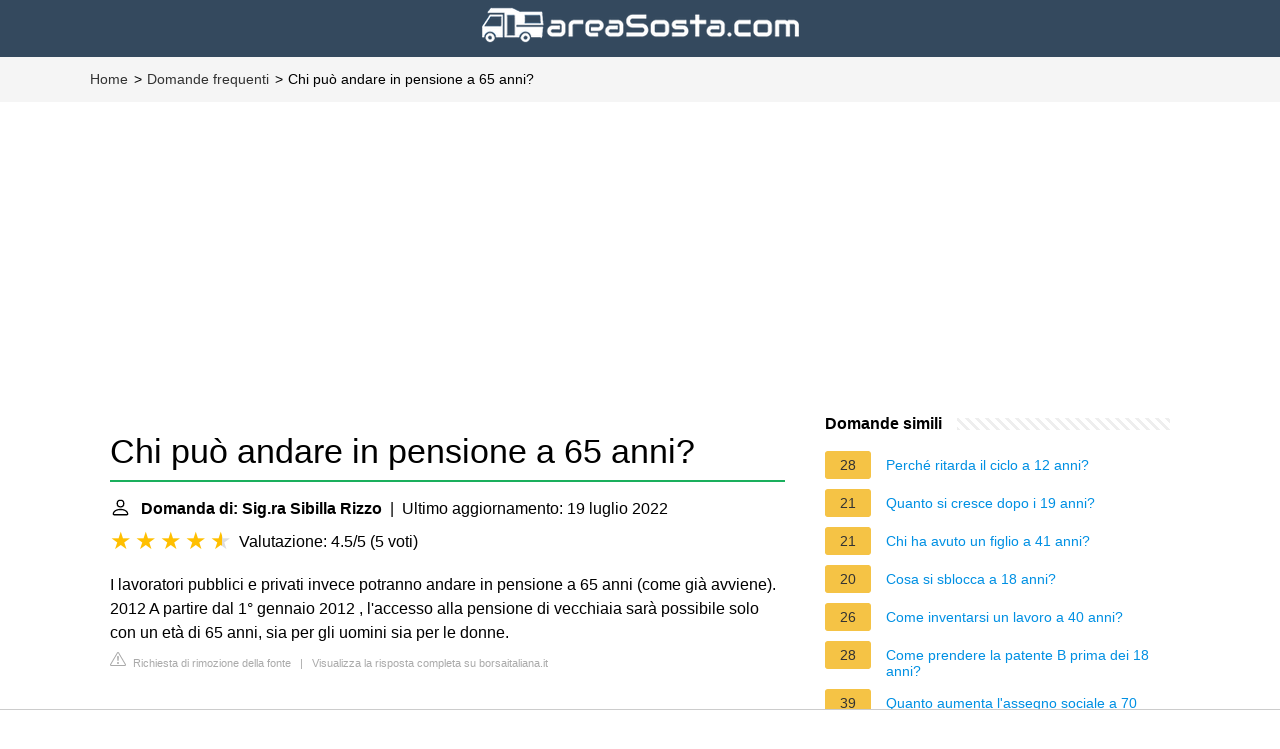

--- FILE ---
content_type: text/html; charset=UTF-8
request_url: https://areasosta.com/faq/chi-puo-andare-in-pensione-a-65-anni
body_size: 9724
content:
<!DOCTYPE html>
<html lang="it">
<head>
    <meta charset="utf-8">
    <meta http-equiv="X-UA-Compatible" content="IE=edge">
    <meta name="viewport" content="width=device-width, initial-scale=1, maximum-scale=1">
    <meta name="verification" content="76a5f6201e7b6901c8632e8c20b38dee">
    <title>Chi può andare in pensione a 65 anni?</title>
    <meta name="description" content="I lavoratori pubblici e privati invece potranno andare in pensione a 65 anni (come già avviene). 2012 A partire dal 1° gennaio 2012 , l&#039;accesso alla pensione">
    <link rel="mask-icon" href="/safari-pinned-tab.svg" color="#5bbad5">
    <link rel="apple-touch-icon" sizes="76x76" href="/apple-touch-icon.png">
    <link rel="icon" type="image/png" sizes="32x32" href="/favicon-32x32.png">
    <link rel="icon" type="image/png" sizes="16x16" href="/favicon-16x16.png">
    <link href="/assets/css/main-faq.css" rel="stylesheet" type="text/css" media="screen">
    
                                <script async src="https://tags.refinery89.com/v2/areasostacom.js"></script>
    
    
            <style>
            /*** Start global ***/
            *,
            *::before,
            *::after {
                box-sizing: border-box;
            }
            html {
                font-family: sans-serif;
                line-height: 1.15;
                -webkit-text-size-adjust: 100%;
                -webkit-tap-highlight-color: rgba($black, 0);
            }
            body {
                margin: 0;
                font-size: 1rem;
                font-weight: 400;
                line-height: 1.5;
                color: #000;
                font-family: Arial,Helvetica,sans-serif;
                overflow-x: hidden;
            }
            aside, footer, header, main {
                display: block;
            }
            h1, h2, h3, h4, h5, h6 {
                margin-top: 0;
                margin-bottom: 15px;
            }
            h1 {
                font-size: 2.1rem;
                line-height: 1.2;
            }
            a {
                color: #0090e3;
                text-decoration: none;
            }
            a:hover {
                text-decoration: underline;
            }
            h3 {
                margin:30px 0 10px 0;
            }
            h3 a {
                text-decoration: none;
            }
            .container {
                width: 1100px;
                max-width: 100%;
                margin: auto;
                display: flex;
            }
            @media screen and (max-width: 768px) {
                .container {
                    display: block;
                }
            }
            header .container,
            footer .container {
                padding-left: 20px;
                padding-right: 20px;
                align-items: center;
            }
            .btn {
                background: #0090e3;
                color: #fff;
                border-radius: 3px;
                padding: 5px 10px;
                display: inline-flex;
                align-items: center;
            }
            .btn:hover {
                text-decoration: none;
            }
            .btn-red {
                background: #f05555;
            }
            .btn svg {
                margin-right: 10px;
                fill: #000;
                width:18px;
                height: 18px;
            }
            /*** Start header ***/
            header {
                background-color: #34495e;
                text-align: center;
            }
            @media screen and (max-width: 768px) {
                .logo {
                    margin: auto;
                }
            }
            .logo svg  {
                position: relative;
            }
            @media screen and (max-width: 768px) {
                .logo svg  {
                    top: 0;
                }
            }
            .search-header {
                position: relative;
                width: 100%;
            }
            .search-header .input-group {
                border: 1px solid #ddd;
                border-radius: 5px;
                display: flex;
                background: #fff;
                align-items: center;
            }
            .search-header .input-group svg {
                margin: 0 5px 0 15px;
            }
            #search-header-input {
                padding:12px 10px;
                width: calc(100% - 40px);
                border: none;
                border-radius: 5px;
                outline:none;
            }
            #search-header-result {
                position: absolute;
                top: 55px;
                list-style: none;
                touch-action: manipulation;
                background: #fff;
                padding: 15px;
                width: 100%;
                border: 1px solid #ddd;
                border-radius: 5px;
                z-index: 5;
                box-shadow: 0 0 20px rgba(0,0,0, 0.1);
            }
            @media screen and (max-width: 768px) {
                #search-header-result {
                    width: calc(100vw - 40px);
                }
            }
            #search-header-result:after {
                transform: rotate(135deg);
                width: 12px;
                height: 12px;
                top: -7px;
                content: '';
                display: block;
                position: absolute;
                background: #fff;
                left: 48%;
                border: 1px solid #ddd;
                border-top: 0 none;
                border-right: 0 none;
            }
            #search-header-result ul {
                padding:0;
                margin:0;
                list-style:none;
            }
            #search-header-result ul li {
                border-bottom: 1px solid #e5e5e5;
                display: block;
                padding: .5rem 0;
            }
            #search-header-result ul li:last-child {
                border:none;
            }
            .main-nav {
                margin-left: 50px;
                order: 2;
                display: flex;
                align-items: center;
            }
            @media screen and (max-width: 768px) {
                .main-nav {
                    margin: auto;
                }
            }
            .main-nav ul {
                display: flex;
                list-style:none;
                padding:0;
                margin:0;
            }
            .main-nav ul li {
                margin:0 15px;
                white-space: nowrap;
                list-style:none;
            }
            .main-nav ul li:first-child {
                margin-left: 0;
            }
            .main-nav ul li:last-child {
                margin-right: 0;
            }
            .main-nav ul li a{
                color: #fff;
                padding: 10px 0;
                display: inline-block;
            }



            /*** Start content ***/
            main {
                width: 65%;
            }
            .full {
                width: 100%;
            }
            aside {
                width: 35%;
            }
            main, aside {
                padding: 30px 20px;
            }
            @media screen and (max-width: 768px) {
                main, aside {
                    width: 100%;
                }
            }
            aside .inner {
                margin-bottom: 30px;
            }
            aside .inner .title-holder {
                position: relative;
            }
            aside .inner .title-holder:before {
                content: "";
                position: absolute;
                left: 0;
                bottom: 6px;
                width: 100%;
                height: 12px;
                background-image: linear-gradient(45deg, #eeeeee 20%, #ffffff 20%, #ffffff 50%, #eeeeee 50%, #eeeeee 70%, #ffffff 70%, #ffffff 100%);
                background-size: 10px 10px;
            }
            aside .inner .title {
                background: #fff;
                display: inline-block;
                font-weight: bold;
                padding-right: 15px;
                position: relative;
            }
            aside .inner ul {
                margin:0;
                padding: 15px 0;
                list-style:none;
                background: #fff;
                border-bottom: 2px solid #eee;
            }
            aside .inner ul li {
                margin-bottom: 10px;
                display: flex;
                line-height: normal; font-size: 0.9rem;
            }
            aside .inner ul li span {
                background: #f5c345;
                color: #333;
                padding: 0 15px;
                margin: 0 15px 0 0;
                border-radius: 3px;
                font-size: 0.9rem;
                height: 28px;
                display: inline-flex;
                align-items: center;
            }
            aside .inner ul li a {
                display: inline-block;
                margin-top: 6px;
            }
            .rating__stars {
                --star-size: 24px;
                --star-color: #ddd;
                --star-background: #ffbf00;
                --percent: calc(var(--rating) / 5 * 100%);
                display: inline-block;
                font-size: var(--star-size);
                font-family: Times;
                position: relative;
                top: 2px;
            }
            .rating__stars:before {
                content: '★★★★★';
                letter-spacing: 3px;
                background: linear-gradient(90deg, var(--star-background) var(--percent), var(--star-color) var(--percent));
                -webkit-background-clip: text;
                -webkit-text-fill-color: transparent;
            }
            .embed-responsive {
                position: relative;
                display: block;
                width: 100%;
                padding: 0;
                overflow: hidden;
            }
            .embed-responsive:before {
                display: block;
                content: "";
                padding-top: 56.25%;
            }
            .embed-responsive iframe {
                position: absolute;
                top: 0;
                bottom: 0;
                left: 0;
                width: 100%;
                height: 100%;
                border: 0;
            }

            @media only screen and (max-width:1199px){
                #breadcrumb{
                    display:none;
                }
                footer{
                    color:#6a6a6a;
                    font-size:14px;
                    margin:20px 0 0;
                    padding:0 0 10px;
                    background-color:#2e2e2e;
                }
                footer h5{
                    color:#fff;
                    font-size:14px;
                    text-align:center;
                }
                footer #pre-footer{
                    font-size:13px;
                    padding:20px 0;
                    font-weight:500;
                    margin:0 0 10px;
                    text-align:center;
                    background-color:#333;
                }
                footer #pre-footer .lfloat{
                    float:none;
                }
                footer #pre-footer .container{
                    margin:0 auto;
                }
                footer #pre-footer p{
                    padding:10px 0 0;
                }
                footer #pre-footer div.block-typologies,footer #pre-footer div.block-info{
                    padding:20px 0 0;
                }
                footer #pre-footer ul{
                    padding:10px 0 0;
                }
                footer #pre-footer ul li{
                    padding:10px 0;
                    list-style:none;
                    border-bottom:1px solid #3b3b3b;
                }
                footer a{
                    color:#6a6a6a;
                    text-decoration:none;
                }
                footer>p{
                    text-align:center;
                }
            }
            @media only screen and (min-width:1199px){
                #breadcrumb{
                    font-size:14px;
                    padding:12px 0;
                    background-color:#f5f5f5;
                }
                #breadcrumb ul li{
                    float:left;
                    list-style:none;
                }
                #breadcrumb ul li:after{
                    content:'>';
                    padding-left:2px;
                    padding-right:5px;
                    display:inline-block;
                }
                #breadcrumb ul li:last-child:after{
                    content:'';
                }
                #breadcrumb ul a{
                    color:#333;
                }
                #breadcrumb ul a:hover{
                    color:#1aaf5d;
                    text-decoration:underline;
                }
                footer{
                    color:#6a6a6a;
                    font-size:14px;
                    margin:20px 0 0;
                    padding:0 0 10px;
                    background-color:#2e2e2e;
                }
                footer h5{
                    color:#fff;
                    font-size:14px;
                }
                footer #pre-footer{
                    font-size:13px;
                    padding:20px 0;
                    font-weight:500;
                    margin:0 0 10px;
                    background-color:#333;
                }
                footer #pre-footer p{
                    padding:10px 0 0;
                }
                footer #pre-footer div.block{
                    width:380px;
                }
                footer #pre-footer div.block-typologies{
                    padding:0 30px;
                }
                footer #pre-footer ul{
                    padding:10px 0 0;
                }
                footer #pre-footer ul li{
                    padding:10px 0;
                    list-style:none;
                    border-bottom:1px solid #3b3b3b;
                }
                footer a{
                    color:#6a6a6a;
                    text-decoration:none;
                }
                footer a:hover{
                    color:#1aaf5d;
                    text-decoration:underline;
                }
            }
            .d-none {
                display: none;
            }
            .d-block {
                display: block;
            }

            @media (min-width: 992px) {
                .d-md-block {
                    display: block!important;
                }
                .d-md-none {
                    display: none!important;
                }
            }
            @media only screen and (max-width: 1199px) {
                footer #pre-footer .container {
                    max-width: 300px !important;
                }
            }
            .report-it {
                display: inline-flex;
                align-items: center;
                margin: 0 0 10px 0;
            }
            .view-url,
            .report-it a {
                color: #aaa;
                text-decoration: none;
            }
            a:hover {
                text-decoration: underline;
            }
            .report-it svg {
                margin-right: 4px;
            }
        </style>
    </head>
<body>
<header class="logo">
    <a href="https://areasosta.com/" title="Area Sosta - La guida dei tuoi viaggi">
        <img src="https://areasosta.com/bundles/app/img/logo.png?v2">
    </a>
</header>

    <script type="application/ld+json">
        {
            "@context": "https://schema.org",
            "@type": "BreadcrumbList",
            "itemListElement": [{
                "@type": "ListItem",
                "position": 1,
                "name": "Home",
                "item": "https://areasosta.com/}"
            },{
                "@type": "ListItem",
                "position": 2,
                "name": "Domande frequenti",
                "item": "https://areasosta.com/faq/"
            },{
                "@type": "ListItem",
                "position": 3,
                "name": "Chi può andare in pensione a 65 anni?"
            }]
        }
    </script>
    <nav id="breadcrumb"  aria-label="breadcrumb">
        <ul class="container">
            <li>
                <a href="https://areasosta.com/">Home</a>
            </li>
            <li>
                <a href="/faq/">Domande frequenti</a>
            </li>
            <li>
                Chi può andare in pensione a 65 anni?
            </li>
        </ul>
        <div class="clear"></div>
    </nav>

            <div style="margin-top: 30px; display: flex; align-items: center; justify-content: center;">
            <div style="min-height:250px;" class="r89-desktop-billboard-atf d-none d-md-block"></div>
	    <div style="min-height:280px;" class="r89-mobile-billboard-top d-block d-md-none"></div>
        </div>
    
<div class="container">
        <main>
    <div>
        

        <h1>Chi può andare in pensione a 65 anni?</h1>
        <b><svg style="float: left;margin-right: 10px;" width="21" height="21" viewBox="0 0 16 16" fill="currentColor" xmlns="http://www.w3.org/2000/svg"><path fill-rule="evenodd" d="M10 5a2 2 0 1 1-4 0 2 2 0 0 1 4 0zM8 8a3 3 0 1 0 0-6 3 3 0 0 0 0 6zm6 5c0 1-1 1-1 1H3s-1 0-1-1 1-4 6-4 6 3 6 4zm-1-.004c-.001-.246-.154-.986-.832-1.664C11.516 10.68 10.289 10 8 10c-2.29 0-3.516.68-4.168 1.332-.678.678-.83 1.418-.832 1.664h10z"/>
            </svg>Domanda di: Sig.ra Sibilla Rizzo</b>&nbsp;&nbsp;|&nbsp;&nbsp;Ultimo aggiornamento: 19 luglio 2022</b><br>
        <div class="rating__stars" style="--rating: 4.5;" aria-label="Il punteggio è 4.5 su 5."></div>
        <span>Valutazione: 4.5/5</span>
        (<span>5 voti</span>)
            <p><span><span>I lavoratori pubblici e privati invece potranno andare in pensione a 65 anni (come già avviene). 2012 A partire dal 1° gennaio 2012 , l'accesso alla pensione di vecchiaia sarà possibile solo con un età di 65 anni, sia per gli uomini sia per le donne.</span></span></p>
        <div style="color: #aaa; font-size: 0.7rem; margin-top: -10px;">
        <span class="report-it">
            <a href="/faq/takedown" target="_blank" rel="noopener nofollow">
                <svg xmlns="http://www.w3.org/2000/svg" width="16" height="16" fill="currentColor"
                     class="bi bi-exclamation-triangle" viewBox="0 0 16 16">
                    <path d="M7.938 2.016A.13.13 0 0 1 8.002 2a.13.13 0 0 1 .063.016.146.146 0 0 1 .054.057l6.857 11.667c.036.06.035.124.002.183a.163.163 0 0 1-.054.06.116.116 0 0 1-.066.017H1.146a.115.115 0 0 1-.066-.017.163.163 0 0 1-.054-.06.176.176 0 0 1 .002-.183L7.884 2.073a.147.147 0 0 1 .054-.057zm1.044-.45a1.13 1.13 0 0 0-1.96 0L.165 13.233c-.457.778.091 1.767.98 1.767h13.713c.889 0 1.438-.99.98-1.767L8.982 1.566z"/>
                    <path d="M7.002 12a1 1 0 1 1 2 0 1 1 0 0 1-2 0zM7.1 5.995a.905.905 0 1 1 1.8 0l-.35 3.507a.552.552 0 0 1-1.1 0L7.1 5.995z"/>
                </svg>
                Richiesta di rimozione della fonte
            </a>
        </span>
    &nbsp;&nbsp;|&nbsp;&nbsp;
    <a class="view-url" href="/faq/visualizzare-la-risposta/39806" target="_blank" rel="noopener nofollow">Visualizza la risposta completa su borsaitaliana.it</a><br>
</div>
                    <div style="text-align: center; margin: 20px auto">
		<div style="min-height:250px;" class="r89-outstream-video"></div>
            </div>
        
        <h2>Come si fa ad andare in pensione a 65 anni?</h2>
            <p>Per andare in pensione a 65 anni, quindi, bisogna aver iniziato a lavorare non più tardi dei 22 anni (per gli uomini), 21 anni per le donne, mantenendo una carriera senza alcuna interruzione. Qualche interruzione è possibile per coloro che hanno iniziato a lavorare qualche anno prima rispetto a quanto appena visto.</p>
            <div style="color: #aaa; font-size: 0.7rem; margin-top: -10px;">
        <span class="report-it">
            <a href="/faq/takedown" target="_blank" rel="noopener nofollow">
                <svg xmlns="http://www.w3.org/2000/svg" width="16" height="16" fill="currentColor"
                     class="bi bi-exclamation-triangle" viewBox="0 0 16 16">
                    <path d="M7.938 2.016A.13.13 0 0 1 8.002 2a.13.13 0 0 1 .063.016.146.146 0 0 1 .054.057l6.857 11.667c.036.06.035.124.002.183a.163.163 0 0 1-.054.06.116.116 0 0 1-.066.017H1.146a.115.115 0 0 1-.066-.017.163.163 0 0 1-.054-.06.176.176 0 0 1 .002-.183L7.884 2.073a.147.147 0 0 1 .054-.057zm1.044-.45a1.13 1.13 0 0 0-1.96 0L.165 13.233c-.457.778.091 1.767.98 1.767h13.713c.889 0 1.438-.99.98-1.767L8.982 1.566z"/>
                    <path d="M7.002 12a1 1 0 1 1 2 0 1 1 0 0 1-2 0zM7.1 5.995a.905.905 0 1 1 1.8 0l-.35 3.507a.552.552 0 0 1-1.1 0L7.1 5.995z"/>
                </svg>
                Richiesta di rimozione della fonte
            </a>
        </span>
    &nbsp;&nbsp;|&nbsp;&nbsp;
    <a class="view-url" href="/faq/vai-a-rispondere/916743" target="_blank" rel="noopener nofollow">Visualizza la risposta completa su money.it</a><br>
</div>
        <h2>Quanti anni di contributi servono per avere la pensione minima?</h2>
            <p>almeno 3 anni di contribuzione nei 5 che precedono la presentazione della domanda (tale requisito si perfeziona se sussistono 36 contributi mensili per gli autonomi, 279 giornalieri per i lavoratori agricoli, 186 giornalieri per le lavoratrici).</p>
        <div style="color: #aaa; font-size: 0.7rem; margin-top: -10px;">
        <span class="report-it">
            <a href="/faq/takedown" target="_blank" rel="noopener nofollow">
                <svg xmlns="http://www.w3.org/2000/svg" width="16" height="16" fill="currentColor"
                     class="bi bi-exclamation-triangle" viewBox="0 0 16 16">
                    <path d="M7.938 2.016A.13.13 0 0 1 8.002 2a.13.13 0 0 1 .063.016.146.146 0 0 1 .054.057l6.857 11.667c.036.06.035.124.002.183a.163.163 0 0 1-.054.06.116.116 0 0 1-.066.017H1.146a.115.115 0 0 1-.066-.017.163.163 0 0 1-.054-.06.176.176 0 0 1 .002-.183L7.884 2.073a.147.147 0 0 1 .054-.057zm1.044-.45a1.13 1.13 0 0 0-1.96 0L.165 13.233c-.457.778.091 1.767.98 1.767h13.713c.889 0 1.438-.99.98-1.767L8.982 1.566z"/>
                    <path d="M7.002 12a1 1 0 1 1 2 0 1 1 0 0 1-2 0zM7.1 5.995a.905.905 0 1 1 1.8 0l-.35 3.507a.552.552 0 0 1-1.1 0L7.1 5.995z"/>
                </svg>
                Richiesta di rimozione della fonte
            </a>
        </span>
    &nbsp;&nbsp;|&nbsp;&nbsp;
    <a class="view-url" href="/faq/vai-a-rispondere/916744" target="_blank" rel="noopener nofollow">Visualizza la risposta completa su pmi.it</a><br>
</div>
                    <div style="text-align: center; margin: 20px auto">
		<div style="min-height:250px;" class="r89-desktop-rectangle-btf d-none d-md-block"></div>
                <div style="min-height:280px;" class="r89-mobile-rectangle-mid d-md-none"></div>
            </div>
        
        <h2>Chi non ha mai versato contributi ha diritto alla pensione?</h2>
            <p>La pensione sociale spetta anche in assenza di contributi, ma solo alle donne e agli uomini con un reddito al di sotto della soglia massima consentita. La pensione sociale spetta in misura piena: senza reddito, se non coniugati; fino a un reddito di 6.079,45 euro annui, se coniugate.</p>
        <div style="color: #aaa; font-size: 0.7rem; margin-top: -10px;">
        <span class="report-it">
            <a href="/faq/takedown" target="_blank" rel="noopener nofollow">
                <svg xmlns="http://www.w3.org/2000/svg" width="16" height="16" fill="currentColor"
                     class="bi bi-exclamation-triangle" viewBox="0 0 16 16">
                    <path d="M7.938 2.016A.13.13 0 0 1 8.002 2a.13.13 0 0 1 .063.016.146.146 0 0 1 .054.057l6.857 11.667c.036.06.035.124.002.183a.163.163 0 0 1-.054.06.116.116 0 0 1-.066.017H1.146a.115.115 0 0 1-.066-.017.163.163 0 0 1-.054-.06.176.176 0 0 1 .002-.183L7.884 2.073a.147.147 0 0 1 .054-.057zm1.044-.45a1.13 1.13 0 0 0-1.96 0L.165 13.233c-.457.778.091 1.767.98 1.767h13.713c.889 0 1.438-.99.98-1.767L8.982 1.566z"/>
                    <path d="M7.002 12a1 1 0 1 1 2 0 1 1 0 0 1-2 0zM7.1 5.995a.905.905 0 1 1 1.8 0l-.35 3.507a.552.552 0 0 1-1.1 0L7.1 5.995z"/>
                </svg>
                Richiesta di rimozione della fonte
            </a>
        </span>
    &nbsp;&nbsp;|&nbsp;&nbsp;
    <a class="view-url" href="/faq/vai-a-rispondere/916745" target="_blank" rel="noopener nofollow">Visualizza la risposta completa su pmi.it</a><br>
</div>
        <h2>Quando si ha diritto alla pensione di vecchiaia?</h2>
            <p>La pensione di vecchiaia si raggiunge al compimento dei 67 anni per chi ha versato almeno 20 anni di contributi. In alcuni casi specifici oltre all'età e ai contributi è richiesto di soddisfare anche un terzo requisito, relativo all'importo dell'assegno che si andrà a percepire.</p>
        <div style="color: #aaa; font-size: 0.7rem; margin-top: -10px;">
        <span class="report-it">
            <a href="/faq/takedown" target="_blank" rel="noopener nofollow">
                <svg xmlns="http://www.w3.org/2000/svg" width="16" height="16" fill="currentColor"
                     class="bi bi-exclamation-triangle" viewBox="0 0 16 16">
                    <path d="M7.938 2.016A.13.13 0 0 1 8.002 2a.13.13 0 0 1 .063.016.146.146 0 0 1 .054.057l6.857 11.667c.036.06.035.124.002.183a.163.163 0 0 1-.054.06.116.116 0 0 1-.066.017H1.146a.115.115 0 0 1-.066-.017.163.163 0 0 1-.054-.06.176.176 0 0 1 .002-.183L7.884 2.073a.147.147 0 0 1 .054-.057zm1.044-.45a1.13 1.13 0 0 0-1.96 0L.165 13.233c-.457.778.091 1.767.98 1.767h13.713c.889 0 1.438-.99.98-1.767L8.982 1.566z"/>
                    <path d="M7.002 12a1 1 0 1 1 2 0 1 1 0 0 1-2 0zM7.1 5.995a.905.905 0 1 1 1.8 0l-.35 3.507a.552.552 0 0 1-1.1 0L7.1 5.995z"/>
                </svg>
                Richiesta di rimozione della fonte
            </a>
        </span>
    &nbsp;&nbsp;|&nbsp;&nbsp;
    <a class="view-url" href="/faq/vai-a-rispondere/916746" target="_blank" rel="noopener nofollow">Visualizza la risposta completa su orizzontescuola.it</a><br>
</div>    </div>

            <div style="text-align: center; margin: 20px auto">
		<div style="min-height:250px;" class="r89-desktop-rectangle-btf-1 d-none d-md-block"></div>
                <div style="min-height:280px;" class="r89-mobile-rectangle-infinite-1 d-md-none"></div>		
        </div>
    
            <h2>Muratore a 65 anni, ma la pensione è lontana</h2>
        <div class="embed-responsive embed-responsive-16by9">
            <iframe loading="lazy" title="Muratore a 65 anni, ma la pensione è lontana" src="https://www.youtube.com/embed/rwP0vBiAOXI?feature=oembed" frameborder="0" allow="accelerometer; autoplay; clipboard-write; encrypted-media; gyroscope; picture-in-picture" allowfullscreen></iframe>
        </div>
        <br><br>
    
    <div style="margin-top: 30px;">
    <b><svg style="float:left;margin-right: 10px; margin-top: 10px;" width="21" height="21" viewBox="0 0 16 16" fill="#1fae5b" xmlns="http://www.w3.org/2000/svg">
            <path fill-rule="evenodd" d="M8 16A8 8 0 1 0 8 0a8 8 0 0 0 0 16zm.93-9.412l-2.29.287-.082.38.45.083c.294.07.352.176.288.469l-.738 3.468c-.194.897.105 1.319.808 1.319.545 0 1.178-.252 1.465-.598l.088-.416c-.2.176-.492.246-.686.246-.275 0-.375-.193-.304-.533L8.93 6.588zM8 5.5a1 1 0 1 0 0-2 1 1 0 0 0 0 2z"/>

        </svg><h2>Trovate 39 domande correlate</h2></b>
            <div>
        <h2>Chi ha diritto alla pensione sociale?</h2>
                        <p>Ad oggi l'assegno sociale spetta in misura piena al coloro che: sono senza reddito, se non coniugati; hanno un reddito massimo di 6.079,45 euro annui, se coniugati.</p>
            <div style="color: #aaa; font-size: 0.7rem; margin-top: -10px;">
        <span class="report-it">
            <a href="/faq/takedown" target="_blank" rel="noopener nofollow">
                <svg xmlns="http://www.w3.org/2000/svg" width="16" height="16" fill="currentColor"
                     class="bi bi-exclamation-triangle" viewBox="0 0 16 16">
                    <path d="M7.938 2.016A.13.13 0 0 1 8.002 2a.13.13 0 0 1 .063.016.146.146 0 0 1 .054.057l6.857 11.667c.036.06.035.124.002.183a.163.163 0 0 1-.054.06.116.116 0 0 1-.066.017H1.146a.115.115 0 0 1-.066-.017.163.163 0 0 1-.054-.06.176.176 0 0 1 .002-.183L7.884 2.073a.147.147 0 0 1 .054-.057zm1.044-.45a1.13 1.13 0 0 0-1.96 0L.165 13.233c-.457.778.091 1.767.98 1.767h13.713c.889 0 1.438-.99.98-1.767L8.982 1.566z"/>
                    <path d="M7.002 12a1 1 0 1 1 2 0 1 1 0 0 1-2 0zM7.1 5.995a.905.905 0 1 1 1.8 0l-.35 3.507a.552.552 0 0 1-1.1 0L7.1 5.995z"/>
                </svg>
                Richiesta di rimozione della fonte
            </a>
        </span>
    &nbsp;&nbsp;|&nbsp;&nbsp;
    <a class="view-url" href="/faq/vai-a-rispondere/916747" target="_blank" rel="noopener nofollow">Visualizza la risposta completa su pmi.it</a><br>
</div>        </div>

                                        <div>
        <h2>Chi ha diritto alla pensione di anzianità?</h2>
                        <p>ai lavoratori uomini (dipendenti o autonomi) con almeno 42 anni e 10 mesi di anzianità contributiva, a prescindere dall'età anagrafica; alle lavoratrici donne, con almeno 41 anni e 10 mesi di anzianità contributiva, a prescindere dall'età anagrafica.</p>
            <div style="color: #aaa; font-size: 0.7rem; margin-top: -10px;">
        <span class="report-it">
            <a href="/faq/takedown" target="_blank" rel="noopener nofollow">
                <svg xmlns="http://www.w3.org/2000/svg" width="16" height="16" fill="currentColor"
                     class="bi bi-exclamation-triangle" viewBox="0 0 16 16">
                    <path d="M7.938 2.016A.13.13 0 0 1 8.002 2a.13.13 0 0 1 .063.016.146.146 0 0 1 .054.057l6.857 11.667c.036.06.035.124.002.183a.163.163 0 0 1-.054.06.116.116 0 0 1-.066.017H1.146a.115.115 0 0 1-.066-.017.163.163 0 0 1-.054-.06.176.176 0 0 1 .002-.183L7.884 2.073a.147.147 0 0 1 .054-.057zm1.044-.45a1.13 1.13 0 0 0-1.96 0L.165 13.233c-.457.778.091 1.767.98 1.767h13.713c.889 0 1.438-.99.98-1.767L8.982 1.566z"/>
                    <path d="M7.002 12a1 1 0 1 1 2 0 1 1 0 0 1-2 0zM7.1 5.995a.905.905 0 1 1 1.8 0l-.35 3.507a.552.552 0 0 1-1.1 0L7.1 5.995z"/>
                </svg>
                Richiesta di rimozione della fonte
            </a>
        </span>
    &nbsp;&nbsp;|&nbsp;&nbsp;
    <a class="view-url" href="/faq/vai-a-rispondere/916748" target="_blank" rel="noopener nofollow">Visualizza la risposta completa su pensionielavoro.it</a><br>
</div>        </div>

                                        <div>
        <h2>Come faccio a sapere se ho diritto alla pensione?</h2>
                        <p>L' INPS, l' Istituto Nazionale di Previdenza Sociale, mette a disposizione di tutti i cittadini il servizio “La mia pensione futura”. Il servizio è gratuito e permette la simulazione del calcolo dell' importo della pensione che un qualsiasi lavoratore percepirà una volta raggiunti i requisiti.</p>
            <div style="color: #aaa; font-size: 0.7rem; margin-top: -10px;">
        <span class="report-it">
            <a href="/faq/takedown" target="_blank" rel="noopener nofollow">
                <svg xmlns="http://www.w3.org/2000/svg" width="16" height="16" fill="currentColor"
                     class="bi bi-exclamation-triangle" viewBox="0 0 16 16">
                    <path d="M7.938 2.016A.13.13 0 0 1 8.002 2a.13.13 0 0 1 .063.016.146.146 0 0 1 .054.057l6.857 11.667c.036.06.035.124.002.183a.163.163 0 0 1-.054.06.116.116 0 0 1-.066.017H1.146a.115.115 0 0 1-.066-.017.163.163 0 0 1-.054-.06.176.176 0 0 1 .002-.183L7.884 2.073a.147.147 0 0 1 .054-.057zm1.044-.45a1.13 1.13 0 0 0-1.96 0L.165 13.233c-.457.778.091 1.767.98 1.767h13.713c.889 0 1.438-.99.98-1.767L8.982 1.566z"/>
                    <path d="M7.002 12a1 1 0 1 1 2 0 1 1 0 0 1-2 0zM7.1 5.995a.905.905 0 1 1 1.8 0l-.35 3.507a.552.552 0 0 1-1.1 0L7.1 5.995z"/>
                </svg>
                Richiesta di rimozione della fonte
            </a>
        </span>
    &nbsp;&nbsp;|&nbsp;&nbsp;
    <a class="view-url" href="/faq/vai-a-rispondere/916749" target="_blank" rel="noopener nofollow">Visualizza la risposta completa su ilpatronato.it</a><br>
</div>        </div>

                                    <div style="text-align: center; margin: 20px auto;">
                    <div style="min-height:250px;" class="r89-desktop-rectangle-btf-2 d-none d-md-block"></div>
                    <div style="min-height:280px;" class="r89-mobile-rectangle-infinite-2 d-md-none"></div>
                </div>
                                <div>
        <h2>Quando si percepisce di pensione con 15 anni di contributi?</h2>
                        <p>Attualmente la legge prevede che per accedere alla pensione di vecchiaia si devono possedere almeno: - 20 anni di contributi; - Un'età di almeno 67 anni. Esistono però varie possibilità di maturare il diritto alla pensione di vecchiaia a 67 anni ma con soli 15 anni di contributi.</p>
            <div style="color: #aaa; font-size: 0.7rem; margin-top: -10px;">
        <span class="report-it">
            <a href="/faq/takedown" target="_blank" rel="noopener nofollow">
                <svg xmlns="http://www.w3.org/2000/svg" width="16" height="16" fill="currentColor"
                     class="bi bi-exclamation-triangle" viewBox="0 0 16 16">
                    <path d="M7.938 2.016A.13.13 0 0 1 8.002 2a.13.13 0 0 1 .063.016.146.146 0 0 1 .054.057l6.857 11.667c.036.06.035.124.002.183a.163.163 0 0 1-.054.06.116.116 0 0 1-.066.017H1.146a.115.115 0 0 1-.066-.017.163.163 0 0 1-.054-.06.176.176 0 0 1 .002-.183L7.884 2.073a.147.147 0 0 1 .054-.057zm1.044-.45a1.13 1.13 0 0 0-1.96 0L.165 13.233c-.457.778.091 1.767.98 1.767h13.713c.889 0 1.438-.99.98-1.767L8.982 1.566z"/>
                    <path d="M7.002 12a1 1 0 1 1 2 0 1 1 0 0 1-2 0zM7.1 5.995a.905.905 0 1 1 1.8 0l-.35 3.507a.552.552 0 0 1-1.1 0L7.1 5.995z"/>
                </svg>
                Richiesta di rimozione della fonte
            </a>
        </span>
    &nbsp;&nbsp;|&nbsp;&nbsp;
    <a class="view-url" href="/faq/vai-a-rispondere/916750" target="_blank" rel="noopener nofollow">Visualizza la risposta completa su studio-legale-scortichini.it</a><br>
</div>        </div>

                                        <div>
        <h2>Cosa si può fare con 10 anni di contributi?</h2>
                        <p>l'interessato con 10 anni di contributi potrebbe anche ottenere la pensione di vecchiaia a 67 anni, riscattando 5 anni di versamenti, ma solo nelle ipotesi che rientrano nella cosiddetta deroga Amato: la deroga del requisito contributivo è possibile se si possiedono 15 anni di contribuzione (780 settimane) accreditate ...</p>
            <div style="color: #aaa; font-size: 0.7rem; margin-top: -10px;">
        <span class="report-it">
            <a href="/faq/takedown" target="_blank" rel="noopener nofollow">
                <svg xmlns="http://www.w3.org/2000/svg" width="16" height="16" fill="currentColor"
                     class="bi bi-exclamation-triangle" viewBox="0 0 16 16">
                    <path d="M7.938 2.016A.13.13 0 0 1 8.002 2a.13.13 0 0 1 .063.016.146.146 0 0 1 .054.057l6.857 11.667c.036.06.035.124.002.183a.163.163 0 0 1-.054.06.116.116 0 0 1-.066.017H1.146a.115.115 0 0 1-.066-.017.163.163 0 0 1-.054-.06.176.176 0 0 1 .002-.183L7.884 2.073a.147.147 0 0 1 .054-.057zm1.044-.45a1.13 1.13 0 0 0-1.96 0L.165 13.233c-.457.778.091 1.767.98 1.767h13.713c.889 0 1.438-.99.98-1.767L8.982 1.566z"/>
                    <path d="M7.002 12a1 1 0 1 1 2 0 1 1 0 0 1-2 0zM7.1 5.995a.905.905 0 1 1 1.8 0l-.35 3.507a.552.552 0 0 1-1.1 0L7.1 5.995z"/>
                </svg>
                Richiesta di rimozione della fonte
            </a>
        </span>
    &nbsp;&nbsp;|&nbsp;&nbsp;
    <a class="view-url" href="/faq/vai-a-rispondere/916751" target="_blank" rel="noopener nofollow">Visualizza la risposta completa su laleggepertutti.it</a><br>
</div>        </div>

                                        <div>
        <h2>Quanto costano 5 anni di contributi volontari?</h2>
                        <p>Come funzionano i versamenti volontari<br><br> Ovvero 1,5 volte l'assegno sociale che è di circa 468 euro al mese. È evidente che una volta scoperto quanto costa versare 5 anni di contributi volontari (circa 33.000 euro nell'esempio di prima), se l'obiettivo è la pensione di 702 euro al mese, la convenienza non c'è.</p>
            <div style="color: #aaa; font-size: 0.7rem; margin-top: -10px;">
        <span class="report-it">
            <a href="/faq/takedown" target="_blank" rel="noopener nofollow">
                <svg xmlns="http://www.w3.org/2000/svg" width="16" height="16" fill="currentColor"
                     class="bi bi-exclamation-triangle" viewBox="0 0 16 16">
                    <path d="M7.938 2.016A.13.13 0 0 1 8.002 2a.13.13 0 0 1 .063.016.146.146 0 0 1 .054.057l6.857 11.667c.036.06.035.124.002.183a.163.163 0 0 1-.054.06.116.116 0 0 1-.066.017H1.146a.115.115 0 0 1-.066-.017.163.163 0 0 1-.054-.06.176.176 0 0 1 .002-.183L7.884 2.073a.147.147 0 0 1 .054-.057zm1.044-.45a1.13 1.13 0 0 0-1.96 0L.165 13.233c-.457.778.091 1.767.98 1.767h13.713c.889 0 1.438-.99.98-1.767L8.982 1.566z"/>
                    <path d="M7.002 12a1 1 0 1 1 2 0 1 1 0 0 1-2 0zM7.1 5.995a.905.905 0 1 1 1.8 0l-.35 3.507a.552.552 0 0 1-1.1 0L7.1 5.995z"/>
                </svg>
                Richiesta di rimozione della fonte
            </a>
        </span>
    &nbsp;&nbsp;|&nbsp;&nbsp;
    <a class="view-url" href="/faq/vai-a-rispondere/916752" target="_blank" rel="noopener nofollow">Visualizza la risposta completa su proiezionidiborsa.it</a><br>
</div>        </div>

                                    <div style="text-align: center; margin: 20px auto;">
                    <div style="min-height:250px;" class="r89-desktop-rectangle-btf-lazy d-none d-md-block"></div>
                    <div style="min-height:280px;" class="r89-mobile-rectangle-infinite-lazy d-md-none"></div>
                </div>
                                <div>
        <h2>Quando una donna può andare in pensione?</h2>
                        <p>- per le donne – pensione intera – 62 anni (nate entro il 1954) con almeno 20 anni di contribuzione; - per le donne – pensione con abbattimenti – 60 anni d'età (nate entro il 1956) con almeno 20 anni di contribuzione.</p>
            <div style="color: #aaa; font-size: 0.7rem; margin-top: -10px;">
        <span class="report-it">
            <a href="/faq/takedown" target="_blank" rel="noopener nofollow">
                <svg xmlns="http://www.w3.org/2000/svg" width="16" height="16" fill="currentColor"
                     class="bi bi-exclamation-triangle" viewBox="0 0 16 16">
                    <path d="M7.938 2.016A.13.13 0 0 1 8.002 2a.13.13 0 0 1 .063.016.146.146 0 0 1 .054.057l6.857 11.667c.036.06.035.124.002.183a.163.163 0 0 1-.054.06.116.116 0 0 1-.066.017H1.146a.115.115 0 0 1-.066-.017.163.163 0 0 1-.054-.06.176.176 0 0 1 .002-.183L7.884 2.073a.147.147 0 0 1 .054-.057zm1.044-.45a1.13 1.13 0 0 0-1.96 0L.165 13.233c-.457.778.091 1.767.98 1.767h13.713c.889 0 1.438-.99.98-1.767L8.982 1.566z"/>
                    <path d="M7.002 12a1 1 0 1 1 2 0 1 1 0 0 1-2 0zM7.1 5.995a.905.905 0 1 1 1.8 0l-.35 3.507a.552.552 0 0 1-1.1 0L7.1 5.995z"/>
                </svg>
                Richiesta di rimozione della fonte
            </a>
        </span>
    &nbsp;&nbsp;|&nbsp;&nbsp;
    <a class="view-url" href="/faq/vai-a-rispondere/916753" target="_blank" rel="noopener nofollow">Visualizza la risposta completa su inpgi.it</a><br>
</div>        </div>

                                        <div>
        <h2>Quanto tempo prima si deve fare la domanda per la pensione?</h2>
                        <p>L'istanza all'INPS dovrà essere presentata, quindi, non prima del 1° agosto. Discorso diverso, invece, per la pensione anticipata. La misura, infatti richiede una finestra mobile di 3 mesi per la decorrenza del trattamento.</p>
            <div style="color: #aaa; font-size: 0.7rem; margin-top: -10px;">
        <span class="report-it">
            <a href="/faq/takedown" target="_blank" rel="noopener nofollow">
                <svg xmlns="http://www.w3.org/2000/svg" width="16" height="16" fill="currentColor"
                     class="bi bi-exclamation-triangle" viewBox="0 0 16 16">
                    <path d="M7.938 2.016A.13.13 0 0 1 8.002 2a.13.13 0 0 1 .063.016.146.146 0 0 1 .054.057l6.857 11.667c.036.06.035.124.002.183a.163.163 0 0 1-.054.06.116.116 0 0 1-.066.017H1.146a.115.115 0 0 1-.066-.017.163.163 0 0 1-.054-.06.176.176 0 0 1 .002-.183L7.884 2.073a.147.147 0 0 1 .054-.057zm1.044-.45a1.13 1.13 0 0 0-1.96 0L.165 13.233c-.457.778.091 1.767.98 1.767h13.713c.889 0 1.438-.99.98-1.767L8.982 1.566z"/>
                    <path d="M7.002 12a1 1 0 1 1 2 0 1 1 0 0 1-2 0zM7.1 5.995a.905.905 0 1 1 1.8 0l-.35 3.507a.552.552 0 0 1-1.1 0L7.1 5.995z"/>
                </svg>
                Richiesta di rimozione della fonte
            </a>
        </span>
    &nbsp;&nbsp;|&nbsp;&nbsp;
    <a class="view-url" href="/faq/vai-a-rispondere/916754" target="_blank" rel="noopener nofollow">Visualizza la risposta completa su proiezionidiborsa.it</a><br>
</div>        </div>

                                        <div>
        <h2>Quanto si prende di pensione con 16 anni di contributi?</h2>
                        <p>– almeno 15 anni di contribuzione complessiva, di cui almeno 5 anni collocati dopo il 1.1.1996. In base a quanto esposto, la pensione di vecchiaia contributiva può essere ottenuta con un minimo di 15 anni di versamenti, con riferimento a coloro che optano per il computo, ma sempre all'età anagrafica dei 71 anni.</p>
            <div style="color: #aaa; font-size: 0.7rem; margin-top: -10px;">
        <span class="report-it">
            <a href="/faq/takedown" target="_blank" rel="noopener nofollow">
                <svg xmlns="http://www.w3.org/2000/svg" width="16" height="16" fill="currentColor"
                     class="bi bi-exclamation-triangle" viewBox="0 0 16 16">
                    <path d="M7.938 2.016A.13.13 0 0 1 8.002 2a.13.13 0 0 1 .063.016.146.146 0 0 1 .054.057l6.857 11.667c.036.06.035.124.002.183a.163.163 0 0 1-.054.06.116.116 0 0 1-.066.017H1.146a.115.115 0 0 1-.066-.017.163.163 0 0 1-.054-.06.176.176 0 0 1 .002-.183L7.884 2.073a.147.147 0 0 1 .054-.057zm1.044-.45a1.13 1.13 0 0 0-1.96 0L.165 13.233c-.457.778.091 1.767.98 1.767h13.713c.889 0 1.438-.99.98-1.767L8.982 1.566z"/>
                    <path d="M7.002 12a1 1 0 1 1 2 0 1 1 0 0 1-2 0zM7.1 5.995a.905.905 0 1 1 1.8 0l-.35 3.507a.552.552 0 0 1-1.1 0L7.1 5.995z"/>
                </svg>
                Richiesta di rimozione della fonte
            </a>
        </span>
    &nbsp;&nbsp;|&nbsp;&nbsp;
    <a class="view-url" href="/faq/vai-a-rispondere/916755" target="_blank" rel="noopener nofollow">Visualizza la risposta completa su enasc.it</a><br>
</div>        </div>

                                    <div style="text-align: center; margin: 20px auto;">
                    <div style="min-height:250px;" class="r89-desktop-rectangle-btf-lazy d-none d-md-block"></div>
                    <div style="min-height:280px;" class="r89-mobile-rectangle-infinite-lazy d-md-none"></div>
                </div>
                                <div>
        <h2>Chi non raggiunge 20 anni di contributi?</h2>
                        <p>Pensione senza 20 anni di contributi<br><br> Possono avvalersi di questa opzione di pensionamento tutti coloro che hanno versato i propri contributi nel Fondo pensione lavoratori dipendenti, nelle gestioni speciali dei lavoratori autonomi, nell'ex Inpdap, ex Enpals ed ec Ipost.</p>
            <div style="color: #aaa; font-size: 0.7rem; margin-top: -10px;">
        <span class="report-it">
            <a href="/faq/takedown" target="_blank" rel="noopener nofollow">
                <svg xmlns="http://www.w3.org/2000/svg" width="16" height="16" fill="currentColor"
                     class="bi bi-exclamation-triangle" viewBox="0 0 16 16">
                    <path d="M7.938 2.016A.13.13 0 0 1 8.002 2a.13.13 0 0 1 .063.016.146.146 0 0 1 .054.057l6.857 11.667c.036.06.035.124.002.183a.163.163 0 0 1-.054.06.116.116 0 0 1-.066.017H1.146a.115.115 0 0 1-.066-.017.163.163 0 0 1-.054-.06.176.176 0 0 1 .002-.183L7.884 2.073a.147.147 0 0 1 .054-.057zm1.044-.45a1.13 1.13 0 0 0-1.96 0L.165 13.233c-.457.778.091 1.767.98 1.767h13.713c.889 0 1.438-.99.98-1.767L8.982 1.566z"/>
                    <path d="M7.002 12a1 1 0 1 1 2 0 1 1 0 0 1-2 0zM7.1 5.995a.905.905 0 1 1 1.8 0l-.35 3.507a.552.552 0 0 1-1.1 0L7.1 5.995z"/>
                </svg>
                Richiesta di rimozione della fonte
            </a>
        </span>
    &nbsp;&nbsp;|&nbsp;&nbsp;
    <a class="view-url" href="/faq/vai-a-rispondere/916756" target="_blank" rel="noopener nofollow">Visualizza la risposta completa su orizzontescuola.it</a><br>
</div>        </div>

                                        <div>
        <h2>Come andare in pensione senza contributi?</h2>
                        <p>Pensione senza contributi<br><br> Per chi si ritrova al compimento dei 67 anni senza il diritto alla pensione previdenziale l'unica alternativa resta quella dell'assegno sociale, riconosciuto però, sono a coloro che sono in possesso di determinati requisiti reddituali personali e coniugali.</p>
            <div style="color: #aaa; font-size: 0.7rem; margin-top: -10px;">
        <span class="report-it">
            <a href="/faq/takedown" target="_blank" rel="noopener nofollow">
                <svg xmlns="http://www.w3.org/2000/svg" width="16" height="16" fill="currentColor"
                     class="bi bi-exclamation-triangle" viewBox="0 0 16 16">
                    <path d="M7.938 2.016A.13.13 0 0 1 8.002 2a.13.13 0 0 1 .063.016.146.146 0 0 1 .054.057l6.857 11.667c.036.06.035.124.002.183a.163.163 0 0 1-.054.06.116.116 0 0 1-.066.017H1.146a.115.115 0 0 1-.066-.017.163.163 0 0 1-.054-.06.176.176 0 0 1 .002-.183L7.884 2.073a.147.147 0 0 1 .054-.057zm1.044-.45a1.13 1.13 0 0 0-1.96 0L.165 13.233c-.457.778.091 1.767.98 1.767h13.713c.889 0 1.438-.99.98-1.767L8.982 1.566z"/>
                    <path d="M7.002 12a1 1 0 1 1 2 0 1 1 0 0 1-2 0zM7.1 5.995a.905.905 0 1 1 1.8 0l-.35 3.507a.552.552 0 0 1-1.1 0L7.1 5.995z"/>
                </svg>
                Richiesta di rimozione della fonte
            </a>
        </span>
    &nbsp;&nbsp;|&nbsp;&nbsp;
    <a class="view-url" href="/faq/vai-a-rispondere/916757" target="_blank" rel="noopener nofollow">Visualizza la risposta completa su orizzontescuola.it</a><br>
</div>        </div>

                                        <div>
        <h2>Qual è la differenza tra pensione di vecchiaia e pensione di anzianità?</h2>
                        <p>La differenza sostanziale tra pensione di vecchiaia e pensione di anzianità è che la pensione di anzianità non richiede alcun requisito anagrafico di accesso, a differenza della pensione di vecchiaia che, oltre al requisito minimo dei 20 anni di contribuzione, richiede il conseguimento dei 67 anni di età.</p>
            <div style="color: #aaa; font-size: 0.7rem; margin-top: -10px;">
        <span class="report-it">
            <a href="/faq/takedown" target="_blank" rel="noopener nofollow">
                <svg xmlns="http://www.w3.org/2000/svg" width="16" height="16" fill="currentColor"
                     class="bi bi-exclamation-triangle" viewBox="0 0 16 16">
                    <path d="M7.938 2.016A.13.13 0 0 1 8.002 2a.13.13 0 0 1 .063.016.146.146 0 0 1 .054.057l6.857 11.667c.036.06.035.124.002.183a.163.163 0 0 1-.054.06.116.116 0 0 1-.066.017H1.146a.115.115 0 0 1-.066-.017.163.163 0 0 1-.054-.06.176.176 0 0 1 .002-.183L7.884 2.073a.147.147 0 0 1 .054-.057zm1.044-.45a1.13 1.13 0 0 0-1.96 0L.165 13.233c-.457.778.091 1.767.98 1.767h13.713c.889 0 1.438-.99.98-1.767L8.982 1.566z"/>
                    <path d="M7.002 12a1 1 0 1 1 2 0 1 1 0 0 1-2 0zM7.1 5.995a.905.905 0 1 1 1.8 0l-.35 3.507a.552.552 0 0 1-1.1 0L7.1 5.995z"/>
                </svg>
                Richiesta di rimozione della fonte
            </a>
        </span>
    &nbsp;&nbsp;|&nbsp;&nbsp;
    <a class="view-url" href="/faq/vai-a-rispondere/916758" target="_blank" rel="noopener nofollow">Visualizza la risposta completa su nonsolopensioni.it</a><br>
</div>        </div>

                                    <div style="text-align: center; margin: 20px auto;">
                    <div style="min-height:250px;" class="r89-desktop-rectangle-btf-lazy d-none d-md-block"></div>
                    <div style="min-height:280px;" class="r89-mobile-rectangle-infinite-lazy d-md-none"></div>
                </div>
                                <div>
        <h2>Che differenza c&#039;è tra pensione di vecchiaia e pensione anticipata?</h2>
                        <p>Una differenza tra anticipata e di vecchiaia si vede solo nel pubblico impiego e limitatamente nella liquidazione del TFS spettante: se si accede alla pensione anticipata le somme vengono pagate dopo circa 27 mesi, con la pensione di vecchiaia il pagamento avviene dopo circa 15 mesi.</p>
            <div style="color: #aaa; font-size: 0.7rem; margin-top: -10px;">
        <span class="report-it">
            <a href="/faq/takedown" target="_blank" rel="noopener nofollow">
                <svg xmlns="http://www.w3.org/2000/svg" width="16" height="16" fill="currentColor"
                     class="bi bi-exclamation-triangle" viewBox="0 0 16 16">
                    <path d="M7.938 2.016A.13.13 0 0 1 8.002 2a.13.13 0 0 1 .063.016.146.146 0 0 1 .054.057l6.857 11.667c.036.06.035.124.002.183a.163.163 0 0 1-.054.06.116.116 0 0 1-.066.017H1.146a.115.115 0 0 1-.066-.017.163.163 0 0 1-.054-.06.176.176 0 0 1 .002-.183L7.884 2.073a.147.147 0 0 1 .054-.057zm1.044-.45a1.13 1.13 0 0 0-1.96 0L.165 13.233c-.457.778.091 1.767.98 1.767h13.713c.889 0 1.438-.99.98-1.767L8.982 1.566z"/>
                    <path d="M7.002 12a1 1 0 1 1 2 0 1 1 0 0 1-2 0zM7.1 5.995a.905.905 0 1 1 1.8 0l-.35 3.507a.552.552 0 0 1-1.1 0L7.1 5.995z"/>
                </svg>
                Richiesta di rimozione della fonte
            </a>
        </span>
    &nbsp;&nbsp;|&nbsp;&nbsp;
    <a class="view-url" href="/faq/vai-a-rispondere/916759" target="_blank" rel="noopener nofollow">Visualizza la risposta completa su orizzontescuola.it</a><br>
</div>        </div>

                                        <div>
        <h2>Quando si perde il diritto alla pensione sociale?</h2>
                        <p>Il diritto alla prestazione quindi decade nel caso in cui uno dei requisiti richiesti non risultai più soddisfatto. L'assegno sociale viene inoltre sospeso se il titolare della prestazione soggiorna all'estero per di più di 30 giorni; dopo un anno dalla sospensione l'erogazione della prestazione è revocata.</p>
            <div style="color: #aaa; font-size: 0.7rem; margin-top: -10px;">
        <span class="report-it">
            <a href="/faq/takedown" target="_blank" rel="noopener nofollow">
                <svg xmlns="http://www.w3.org/2000/svg" width="16" height="16" fill="currentColor"
                     class="bi bi-exclamation-triangle" viewBox="0 0 16 16">
                    <path d="M7.938 2.016A.13.13 0 0 1 8.002 2a.13.13 0 0 1 .063.016.146.146 0 0 1 .054.057l6.857 11.667c.036.06.035.124.002.183a.163.163 0 0 1-.054.06.116.116 0 0 1-.066.017H1.146a.115.115 0 0 1-.066-.017.163.163 0 0 1-.054-.06.176.176 0 0 1 .002-.183L7.884 2.073a.147.147 0 0 1 .054-.057zm1.044-.45a1.13 1.13 0 0 0-1.96 0L.165 13.233c-.457.778.091 1.767.98 1.767h13.713c.889 0 1.438-.99.98-1.767L8.982 1.566z"/>
                    <path d="M7.002 12a1 1 0 1 1 2 0 1 1 0 0 1-2 0zM7.1 5.995a.905.905 0 1 1 1.8 0l-.35 3.507a.552.552 0 0 1-1.1 0L7.1 5.995z"/>
                </svg>
                Richiesta di rimozione della fonte
            </a>
        </span>
    &nbsp;&nbsp;|&nbsp;&nbsp;
    <a class="view-url" href="/faq/vai-a-rispondere/916760" target="_blank" rel="noopener nofollow">Visualizza la risposta completa su pensionielavoro.it</a><br>
</div>        </div>

                                        <div>
        <h2>Quanto ammonta la pensione sociale nel 2021?</h2>
                        <p>L'importo dell'Assegno sociale che dovrebbe ricevere ogni mese sarà pari a 6.085,43 – 3.000 euro / 13 mensilità, ovvero 237,34 euro al mese.</p>
            <div style="color: #aaa; font-size: 0.7rem; margin-top: -10px;">
        <span class="report-it">
            <a href="/faq/takedown" target="_blank" rel="noopener nofollow">
                <svg xmlns="http://www.w3.org/2000/svg" width="16" height="16" fill="currentColor"
                     class="bi bi-exclamation-triangle" viewBox="0 0 16 16">
                    <path d="M7.938 2.016A.13.13 0 0 1 8.002 2a.13.13 0 0 1 .063.016.146.146 0 0 1 .054.057l6.857 11.667c.036.06.035.124.002.183a.163.163 0 0 1-.054.06.116.116 0 0 1-.066.017H1.146a.115.115 0 0 1-.066-.017.163.163 0 0 1-.054-.06.176.176 0 0 1 .002-.183L7.884 2.073a.147.147 0 0 1 .054-.057zm1.044-.45a1.13 1.13 0 0 0-1.96 0L.165 13.233c-.457.778.091 1.767.98 1.767h13.713c.889 0 1.438-.99.98-1.767L8.982 1.566z"/>
                    <path d="M7.002 12a1 1 0 1 1 2 0 1 1 0 0 1-2 0zM7.1 5.995a.905.905 0 1 1 1.8 0l-.35 3.507a.552.552 0 0 1-1.1 0L7.1 5.995z"/>
                </svg>
                Richiesta di rimozione della fonte
            </a>
        </span>
    &nbsp;&nbsp;|&nbsp;&nbsp;
    <a class="view-url" href="/faq/vai-a-rispondere/916761" target="_blank" rel="noopener nofollow">Visualizza la risposta completa su ticonsiglio.com</a><br>
</div>        </div>

                                    <div style="text-align: center; margin: 20px auto;">
                    <div style="min-height:250px;" class="r89-desktop-rectangle-btf-lazy d-none d-md-block"></div>
                    <div style="min-height:280px;" class="r89-mobile-rectangle-infinite-lazy d-md-none"></div>
                </div>
                                <div>
        <h2>Che documenti servono per fare la domanda di pensione quota 100?</h2>
                        <p>Documenti necessari per andare in pensione<br><br> copia del documento d'identità autocertificazione stato civile e di famiglia. dati anagrafici e codice fiscale del coniuge. informazioni sulla situazione assicurativa non presenti nell'estratto contributivo.</p>
            <div style="color: #aaa; font-size: 0.7rem; margin-top: -10px;">
        <span class="report-it">
            <a href="/faq/takedown" target="_blank" rel="noopener nofollow">
                <svg xmlns="http://www.w3.org/2000/svg" width="16" height="16" fill="currentColor"
                     class="bi bi-exclamation-triangle" viewBox="0 0 16 16">
                    <path d="M7.938 2.016A.13.13 0 0 1 8.002 2a.13.13 0 0 1 .063.016.146.146 0 0 1 .054.057l6.857 11.667c.036.06.035.124.002.183a.163.163 0 0 1-.054.06.116.116 0 0 1-.066.017H1.146a.115.115 0 0 1-.066-.017.163.163 0 0 1-.054-.06.176.176 0 0 1 .002-.183L7.884 2.073a.147.147 0 0 1 .054-.057zm1.044-.45a1.13 1.13 0 0 0-1.96 0L.165 13.233c-.457.778.091 1.767.98 1.767h13.713c.889 0 1.438-.99.98-1.767L8.982 1.566z"/>
                    <path d="M7.002 12a1 1 0 1 1 2 0 1 1 0 0 1-2 0zM7.1 5.995a.905.905 0 1 1 1.8 0l-.35 3.507a.552.552 0 0 1-1.1 0L7.1 5.995z"/>
                </svg>
                Richiesta di rimozione della fonte
            </a>
        </span>
    &nbsp;&nbsp;|&nbsp;&nbsp;
    <a class="view-url" href="/faq/vai-a-rispondere/916762" target="_blank" rel="noopener nofollow">Visualizza la risposta completa su bolognatoday.it</a><br>
</div>        </div>

                                        <div>
        <h2>Quando fare domanda di pensione 2022?</h2>
                        <p>I soggetti che entro il 31 dicembre 2021 si trovino nelle condizioni previste dalla legge devono, preliminarmente alla domanda di prestazione, presentare domanda di riconoscimento delle condizioni di accesso al beneficio entro il 31 marzo 2022.</p>
            <div style="color: #aaa; font-size: 0.7rem; margin-top: -10px;">
        <span class="report-it">
            <a href="/faq/takedown" target="_blank" rel="noopener nofollow">
                <svg xmlns="http://www.w3.org/2000/svg" width="16" height="16" fill="currentColor"
                     class="bi bi-exclamation-triangle" viewBox="0 0 16 16">
                    <path d="M7.938 2.016A.13.13 0 0 1 8.002 2a.13.13 0 0 1 .063.016.146.146 0 0 1 .054.057l6.857 11.667c.036.06.035.124.002.183a.163.163 0 0 1-.054.06.116.116 0 0 1-.066.017H1.146a.115.115 0 0 1-.066-.017.163.163 0 0 1-.054-.06.176.176 0 0 1 .002-.183L7.884 2.073a.147.147 0 0 1 .054-.057zm1.044-.45a1.13 1.13 0 0 0-1.96 0L.165 13.233c-.457.778.091 1.767.98 1.767h13.713c.889 0 1.438-.99.98-1.767L8.982 1.566z"/>
                    <path d="M7.002 12a1 1 0 1 1 2 0 1 1 0 0 1-2 0zM7.1 5.995a.905.905 0 1 1 1.8 0l-.35 3.507a.552.552 0 0 1-1.1 0L7.1 5.995z"/>
                </svg>
                Richiesta di rimozione della fonte
            </a>
        </span>
    &nbsp;&nbsp;|&nbsp;&nbsp;
    <a class="view-url" href="/faq/vai-a-rispondere/916763" target="_blank" rel="noopener nofollow">Visualizza la risposta completa su tecnicadellascuola.it</a><br>
</div>        </div>

                                        <div>
        <h2>Come funziona la finestra di 3 mesi pensione anticipata?</h2>
                        <p>Ciò significa che se un lavoratore matura 42 anni e 10 mesi di contributi entro il primo marzo, la finestra scatta esattamente dal giorno successivo e per tre mesi, cioè fino all'inizio del mese di giugno.</p>
            <div style="color: #aaa; font-size: 0.7rem; margin-top: -10px;">
        <span class="report-it">
            <a href="/faq/takedown" target="_blank" rel="noopener nofollow">
                <svg xmlns="http://www.w3.org/2000/svg" width="16" height="16" fill="currentColor"
                     class="bi bi-exclamation-triangle" viewBox="0 0 16 16">
                    <path d="M7.938 2.016A.13.13 0 0 1 8.002 2a.13.13 0 0 1 .063.016.146.146 0 0 1 .054.057l6.857 11.667c.036.06.035.124.002.183a.163.163 0 0 1-.054.06.116.116 0 0 1-.066.017H1.146a.115.115 0 0 1-.066-.017.163.163 0 0 1-.054-.06.176.176 0 0 1 .002-.183L7.884 2.073a.147.147 0 0 1 .054-.057zm1.044-.45a1.13 1.13 0 0 0-1.96 0L.165 13.233c-.457.778.091 1.767.98 1.767h13.713c.889 0 1.438-.99.98-1.767L8.982 1.566z"/>
                    <path d="M7.002 12a1 1 0 1 1 2 0 1 1 0 0 1-2 0zM7.1 5.995a.905.905 0 1 1 1.8 0l-.35 3.507a.552.552 0 0 1-1.1 0L7.1 5.995z"/>
                </svg>
                Richiesta di rimozione della fonte
            </a>
        </span>
    &nbsp;&nbsp;|&nbsp;&nbsp;
    <a class="view-url" href="/faq/vai-a-rispondere/916764" target="_blank" rel="noopener nofollow">Visualizza la risposta completa su businessonline.it</a><br>
</div>        </div>

                                    <div style="text-align: center; margin: 20px auto;">
                    <div style="min-height:250px;" class="r89-desktop-rectangle-btf-lazy d-none d-md-block"></div>
                    <div style="min-height:280px;" class="r89-mobile-rectangle-infinite-lazy d-md-none"></div>
                </div>
                                <div>
        <h2>Come funziona opzione donna nel 2022?</h2>
                        <p>Come funziona Opzione Donna 2022? Possono andare in pensione anticipata con l'Opzione Donna le lavoratrici di 58 anni di età se dipendenti oppure 59 anni se autonome con se hanno maturato 35 anni di contributi versati entro il 31/12/2021.</p>
            <div style="color: #aaa; font-size: 0.7rem; margin-top: -10px;">
        <span class="report-it">
            <a href="/faq/takedown" target="_blank" rel="noopener nofollow">
                <svg xmlns="http://www.w3.org/2000/svg" width="16" height="16" fill="currentColor"
                     class="bi bi-exclamation-triangle" viewBox="0 0 16 16">
                    <path d="M7.938 2.016A.13.13 0 0 1 8.002 2a.13.13 0 0 1 .063.016.146.146 0 0 1 .054.057l6.857 11.667c.036.06.035.124.002.183a.163.163 0 0 1-.054.06.116.116 0 0 1-.066.017H1.146a.115.115 0 0 1-.066-.017.163.163 0 0 1-.054-.06.176.176 0 0 1 .002-.183L7.884 2.073a.147.147 0 0 1 .054-.057zm1.044-.45a1.13 1.13 0 0 0-1.96 0L.165 13.233c-.457.778.091 1.767.98 1.767h13.713c.889 0 1.438-.99.98-1.767L8.982 1.566z"/>
                    <path d="M7.002 12a1 1 0 1 1 2 0 1 1 0 0 1-2 0zM7.1 5.995a.905.905 0 1 1 1.8 0l-.35 3.507a.552.552 0 0 1-1.1 0L7.1 5.995z"/>
                </svg>
                Richiesta di rimozione della fonte
            </a>
        </span>
    &nbsp;&nbsp;|&nbsp;&nbsp;
    <a class="view-url" href="/faq/vai-a-rispondere/916765" target="_blank" rel="noopener nofollow">Visualizza la risposta completa su pmi.it</a><br>
</div>        </div>

                                    </div>

    <div style="display: flex">
                    <div style="flex-grow: 1; margin-top: 20px;">
                &#8592; <i>Articolo precedente</i><br>
                <a href="/faq/chi-adotta-il-bilancio-consuntivo-di-un-azienda-sanitaria">Chi adotta il bilancio consuntivo di un azienda sanitaria?</a>
            </div>
                            <div style="text-align: right;  margin-top: 20px; flex-grow: 1;">
                <i>Articolo successivo</i> &#8594;<br>
                <a href="/faq/quanto-dura-il-covid-ai-vaccinati">Quanto dura il Covid ai vaccinati?</a>
            </div>
            </div>
</main>

<aside>
    <div class="inner">
    <div class="title-holder">
    <span class="title">Domande simili</span>
    </div>
    <ul>
                    <li><span>28</span><a href="/faq/perche-ritarda-il-ciclo-a-12-anni">Perché ritarda il ciclo a 12 anni?</a></li>
                    <li><span>21</span><a href="/faq/quanto-si-cresce-dopo-i-19-anni">Quanto si cresce dopo i 19 anni?</a></li>
                    <li><span>21</span><a href="/faq/chi-ha-avuto-un-figlio-a-41-anni">Chi ha avuto un figlio a 41 anni?</a></li>
                    <li><span>20</span><a href="/faq/cosa-si-sblocca-a-18-anni">Cosa si sblocca a 18 anni?</a></li>
                    <li><span>26</span><a href="/faq/come-inventarsi-un-lavoro-a-40-anni">Come inventarsi un lavoro a 40 anni?</a></li>
                    <li><span>28</span><a href="/faq/come-prendere-la-patente-b-prima-dei-18-anni">Come prendere la patente B prima dei 18 anni?</a></li>
                    <li><span>39</span><a href="/faq/quanto-aumenta-lassegno-sociale-a-70-anni">Quanto aumenta l&#039;assegno sociale a 70 anni?</a></li>
                    <li><span>39</span><a href="/faq/come-diventare-infermiere-a-50-anni">Come diventare infermiere a 50 anni?</a></li>
                    <li><span>40</span><a href="/faq/quante-proteine-a-17-anni">Quante proteine a 17 anni?</a></li>
                    <li><span>33</span><a href="/faq/come-cambia-il-corpo-a-12-anni">Come cambia il corpo a 12 anni?</a></li>
            </ul>
</div>

            <div class="inner">
            <div class="title-holder" style="margin-bottom: 20px;">
                <span class="title">Annuncio</span>
            </div>
            <div class="text-align: center;">
                <div style="min-height:600px;" class="r89-desktop-hpa-atf d-none d-md-block"></div>
                <div style="min-height:280px;" class="r89-mobile-rectangle-low d-md-none"></div>
            </div>
        </div>
        <div class="inner">
    <div class="title-holder">
    <span class="title">Domande popolari</span>
    </div>
    <ul>
                    <li><span>38</span><a href="/faq/quanto-si-guadagna-con-1-milione-di-followers">Quanto si guadagna con 1 milione di followers?</a></li>
                    <li><span>34</span><a href="/faq/quando-si-possono-fare-9-ore-di-pausa">Quando si possono fare 9 ore di pausa?</a></li>
                    <li><span>18</span><a href="/faq/quando-viene-accreditato-bonifico-intesa-sanpaolo">Quando viene accreditato bonifico Intesa Sanpaolo?</a></li>
                    <li><span>33</span><a href="/faq/che-scuola-ha-fatto-michele-di-amici">Che scuola ha fatto Michele di Amici?</a></li>
                    <li><span>44</span><a href="/faq/quando-abbandono-rifiuti-e-reato">Quando abbandono rifiuti è reato?</a></li>
                    <li><span>22</span><a href="/faq/quanti-grammi-di-tartufo-per-2-persone">Quanti grammi di tartufo per 2 persone?</a></li>
                    <li><span>28</span><a href="/faq/come-si-fa-a-dimagrire-le-cosce">Come si fa a dimagrire le cosce?</a></li>
                    <li><span>45</span><a href="/faq/come-si-chiama-lera-piu-antica">Come si chiama l&#039;era più antica?</a></li>
                    <li><span>33</span><a href="/faq/quando-si-apre-la-finestra-per-andare-in-pensione">Quando si apre la finestra per andare in pensione?</a></li>
                    <li><span>34</span><a href="/faq/quali-animali-mangiano-i-funghi-porcini">Quali animali mangiano i funghi porcini?</a></li>
            </ul>
</div>

</aside>

</div>

<footer>
    <div id="pre-footer">
        <div class="container">
            <div class="lfloat block block-contacts">
                <h5>Contattaci</h5>
                <p>
                    Progetto amatoriale di<br>
                    condivisione informazioni<br>
                    sulle aree di sosta presenti in Italia.
                </p>
            </div>
            <div class="lfloat block block-typologies">
                <h5>Tipologia Aree</h5>
                <ul>
                    <li>
                        <a href="https://areasosta.com/aree/parcheggio">Parcheggi</a>
                    </li>
                    <li>
                        <a href="https://areasosta.com/aree/campeggio">Campeggi</a>
                    </li>
                    <li>
                        <a href="https://areasosta.com/aree/area-attrezzata">Aree Attrezzate</a>
                    </li>
                </ul>
            </div>
            <div class="lfloat block block-info">
                <h5>Informazioni</h5>
                <ul>
                    <li>
                        <a href="https://areasosta.com/faq/">Domande frequenti</a>
                    </li>
                    <li>
                        <a href="https://areasosta.com/chi-siamo">Sostieni il Progetto</a>
                    </li>
                    <li>
                        <a href="https://areasosta.com/domande-frequenti/privacy-e-cookies">Privacy Policy</a>
                    </li>
                </ul>
            </div>
            <div class="clear"></div>
        </div>
    </div>
    <p class="container">&copy; 2016-2022 AreaSosta.com</p>
</footer>
<script defer src="https://static.cloudflareinsights.com/beacon.min.js/vcd15cbe7772f49c399c6a5babf22c1241717689176015" integrity="sha512-ZpsOmlRQV6y907TI0dKBHq9Md29nnaEIPlkf84rnaERnq6zvWvPUqr2ft8M1aS28oN72PdrCzSjY4U6VaAw1EQ==" data-cf-beacon='{"version":"2024.11.0","token":"4c702da85a80433184769eef6cb07659","r":1,"server_timing":{"name":{"cfCacheStatus":true,"cfEdge":true,"cfExtPri":true,"cfL4":true,"cfOrigin":true,"cfSpeedBrain":true},"location_startswith":null}}' crossorigin="anonymous"></script>
</body>

</html>


--- FILE ---
content_type: text/css
request_url: https://areasosta.com/assets/css/main-faq.css
body_size: 18778
content:
article,aside,details,figcaption,figure,footer,header,hgroup,menu,nav,section{display:block}body{line-height:1}ol,ul{list-style:none}blockquote,q{quotes:none}blockquote:before,blockquote:after,q:before,q:after{content:'';content:none}table{border-collapse:collapse;border-spacing:0}@keyframes shake{10%,90%{transform:translate3d(-1px, 0, -1px)}20%,80%{transform:translate3d(2px, 0, 2px)}30%,50%,70%{transform:translate3d(-2px, 0, -2px)}40%,60%{transform:translate3d(2px, 0, 2px)}}em{font-style:italic}strong{font-weight:bold}a{color:#333;text-decoration:none}a:hover{color:#1aaf5d;text-decoration:underline}@media only screen and (max-width:1199px){body{color:#333;font-family:Helvetica Neue, sans-serif}h1{font-size:24px;font-weight:normal}h2{font-size:18px;font-weight:500}a:hover{text-decoration:none}}@media only screen and (min-width:1199px){body{color:#333;font-size:16px;line-height:1.2;font-family:Helvetica Neue, sans-serif}h1{font-size:36px;font-weight:normal;position:relative;padding-bottom:10px}h1:after{content:' ';position:absolute;width:100%;height:2px;left:0;bottom:0;right:auto;background-color:#1aaf5d}h2{font-size:24px;font-weight:500}h3{font-size:18px}}.icon_fb{background:transparent url([data-uri]) no-repeat center center}.icon_instagram{background:transparent url([data-uri]) no-repeat center center}.icon_area_type_campeggio{background:transparent url('[data-uri]') no-repeat center center}.icon_area_type_parcheggio{background:transparent url('[data-uri]') no-repeat center center}.icon_area_type_area-attrezzata{background:transparent url('[data-uri]') no-repeat center center}.icon_area_address{background:transparent url([data-uri]) no-repeat center center}.icon_area_phone{background:transparent url([data-uri]) no-repeat center center}.icon_area_email{background:transparent url([data-uri]) no-repeat center center}.icon_area_website{background:transparent url([data-uri]) no-repeat center center}img{}img.service_typology,img.service_restrictions,img.service_services,img.service_activities{width:50px;height:50px;margin:0 auto;border-radius:7px;-webkit-border-radius:7px;-moz-border-radius:7px}img.service_typology{background:url('/bundles/app/img/sprites/area_ground_types.png') no-repeat top left / 50px;background-repeat:no-repeat}img.service_restrictions{background:url('/bundles/app/img/sprites/area_restrictions.png') no-repeat top left / 50px;background-repeat:no-repeat}img.service_services{background:url('/bundles/app/img/sprites/area_services.png') no-repeat top left / 50px;background-repeat:no-repeat}img.service_activities{background:url('/bundles/app/img/sprites/area_activities.png') no-repeat top left / 50px;background-repeat:no-repeat}img.erba{background-position:0px 0px}img.pavimentazione{background-position:0px -50px}img.illuminazione{background-position:0px -100px}img.custodito{background-position:0px -150px}img.cani-vietati{background-position:0px 0px}img.acqua{background-position:0px 0px}img.scarico-acque-chiare{background-position:0px -50px}img.servizi-igienici{background-position:0px -100px}img.docce{background-position:0px -150px}img.elettricita{background-position:0px -200px}img.piscina{background-position:0px -250px}img.ristorante{background-position:0px -300px}img.internet-point{background-position:0px -350px}img.scarico-wc{background-position:0px -400px}img.mezzi-pubblici{background-position:0px -450px}img.stendibiancheria{background-position:0px -500px}img.bar{background-position:0px -550px}img.area-bambini{background-position:0px -600px}img.accesso-disabili{background-position:0px -650px}img.scarico-rifiuti{background-position:0px -700px}img.servizio-visitatori{background-position:0px -750px}img.pesca-sportiva{background-position:0px 0px}img.percorsi-ciclabili{background-position:0px -50px}img.sport-invernali{background-position:0px -100px}img.percorsi-pedonali{background-position:0px -150px}@media only screen and (max-width:1199px){main{margin:0 auto;max-width:600px}}@media only screen and (min-width:1199px){main,.container{padding:0;width:1200px;margin:0 auto}main{margin:20px auto 0 auto}}.clear{clear:both}.lfloat{float:left}.rfloat{float:right}.no-margin{margin:0 !important}.no-padding{padding:0 !important}.no-padding-side{padding-left:0 !important;padding-right:0 !important}@media only screen and (max-width:1199px){header.logo{width:100%;text-align:center;background-color:#34495e}#breadcrumb{display:none}footer{color:#6a6a6a;font-size:14px;margin:20px 0 0 0;padding:0 0 10px 0;background-color:#2e2e2e}footer h5{color:#fff;font-size:14px;text-align:center}footer #pre-footer{font-size:13px;padding:20px 0;font-weight:500;margin:0 0 10px 0;text-align:center;background-color:#333}footer #pre-footer .lfloat{float:none}footer #pre-footer .container{margin:0 auto;max-width:600px}footer #pre-footer p{padding:10px 0 0 0}footer #pre-footer div.block-typologies,footer #pre-footer div.block-info{padding:20px 0 0 0}footer #pre-footer ul{padding:10px 0 0 0}footer #pre-footer ul li{padding:10px 0;list-style:none;border-bottom:1px solid #3b3b3b}footer a{color:#6a6a6a;text-decoration:none}footer > p{text-align:center}}@media only screen and (min-width:1199px){header.logo{text-align:center;background-color:#34495e}#breadcrumb{font-size:14px;padding:12px 0;background-color:#f5f5f5}#breadcrumb ul li{float:left;list-style:none}#breadcrumb ul li:after{content:'>';padding-left:2px;padding-right:5px;display:inline-block}#breadcrumb ul li:last-child:after{content:''}#breadcrumb ul a{color:#333}#breadcrumb ul a:hover{color:#1aaf5d;text-decoration:underline}footer{color:#6a6a6a;font-size:14px;margin:20px 0 0 0;padding:0 0 10px 0;background-color:#2e2e2e}footer h5{color:#fff;font-size:14px}footer #pre-footer{font-size:13px;padding:20px 0;font-weight:500;margin:0 0 10px 0;background-color:#333}footer #pre-footer p{padding:10px 0 0 0}footer #pre-footer div.block{width:380px}footer #pre-footer div.block-typologies{padding:0 30px}footer #pre-footer ul{padding:10px 0 0 0}footer #pre-footer ul li{padding:10px 0;list-style:none;border-bottom:1px solid #3b3b3b}footer a{color:#6a6a6a;text-decoration:none}footer a:hover{color:#1aaf5d;text-decoration:underline}}@media only screen and (max-width:1199px){#about-us header{margin:20px 0}#about-us header h1{width:100%;text-align:center}#about-us section.content > div{display:none}#about-us section.content p{padding:10px 20px}#about-us section.content blockquote{margin:20px;padding:10px 20px;font-size:16px;line-height:24px;border-left:5px solid #eee}#about-us section.content blockquote em{font-size:18px}}@media only screen and (min-width:1199px){#about-us{padding:0 0 20px 0}#about-us header{margin:0 0 20px 0}#about-us header h1{width:100%}#about-us section.content{padding:0 20px 0 0}#about-us section.content > div{text-align:center}#about-us section.content p{padding:0 0 10px 0}#about-us section.content blockquote{margin:20px 0;padding:10px 20px;font-size:16px;line-height:24px;border-left:5px solid #eee}#about-us section.content blockquote em{font-size:18px}#about-us aside{width:420px}}@media only screen and (max-width:1199px){#listing h1{width:100%;padding:20px 0;text-align:center}#listing #results{float:none}#listing article.item-list{width:100%;padding:20px 0;border-top:1px solid #f5f5f5}#listing article.item-list:first-child{border-top:0;padding:0 0 20px 0}#listing article.item-list a{display:block;margin:0 auto;position:relative}#listing article.item-list .image{float:none}#listing article.item-list .image .image-wrapper{width:100%;text-align:center;background-color:#f5f5f5}#listing article.item-list .image .image-wrapper img{max-width:100%}#listing article.item-list .description{padding:10px 10px 0 10px}#listing article.item-list .description .address,#listing article.item-list .description .phone,#listing article.item-list .description .email,#listing article.item-list .description .website{padding-top:10px}#listing article.item-list .description .address p,#listing article.item-list .description .phone p,#listing article.item-list .description .email p,#listing article.item-list .description .website p{width:24px;height:24px;background-size:24px 24px}#listing article.item-list .description .address span,#listing article.item-list .description .phone span,#listing article.item-list .description .email span,#listing article.item-list .description .website span{height:24px;padding:0 0 0 10px;display:table-cell;vertical-align:middle}#listing nav{width:100%;text-align:center}#listing nav ul.pagination{margin:10px 0;overflow:auto;display:inline-block;border:1px solid #ccc;background-color:#fff;border-radius:5px;-webkit-border-radius:5px;-moz-border-radius:5px}#listing nav ul.pagination li{float:left;color:#337ab7;border-right:1px solid #ccc}#listing nav ul.pagination li:last-child{border:none}#listing nav ul.pagination li.active{color:#fff;background-color:#337ab7}#listing nav ul.pagination li.active span{display:block;padding:6px 12px}#listing nav ul.pagination li a{display:block;color:#337ab7;padding:6px 12px}#listing nav ul.pagination li a:hover{text-decoration:none;background-color:#f5f5f5}#listing aside{display:none}}@media only screen and (min-width:1199px){#listing header{position:relative;margin-bottom:20px}#listing header .icon{top:5px;right:0px;width:40px;height:40px;position:absolute;background-size:40px 40px}#listing header .icon:hover{animation:shake 0.82s cubic-bezier(0.36, 0.07, 0.19, 0.97) both;transform:translate3d(0, 0, 0);backface-visibility:hidden;perspective:1000px}#listing header .icon_instagram{margin-right:50px}#listing h1{width:100%}#listing h2{margin-bottom:15px}#listing article.item-list{padding:20px 0;border-top:1px solid #f5f5f5}#listing article.item-list:first-child{border-top:0;padding:0 0 20px 0}#listing article.item-list a{display:block;position:relative}#listing article.item-list a:hover{text-decoration:none}#listing article.item-list a:hover .overlay{display:table-cell}#listing article.item-list a .overlay{top:0;left:0;width:100%;height:100%;opacity:0.5;display:none;position:absolute;background:white url([data-uri]) no-repeat center center}#listing article.item-list .image .image-wrapper{width:250px;height:180px;text-align:center;display:table-cell;vertical-align:middle;background-color:#f5f5f5}#listing article.item-list .image .image-wrapper img{max-width:250px;max-height:180px}#listing article.item-list .description{padding:0 20px}#listing article.item-list .description .address,#listing article.item-list .description .phone,#listing article.item-list .description .email,#listing article.item-list .description .website{padding-top:10px}#listing article.item-list .description .address p,#listing article.item-list .description .phone p,#listing article.item-list .description .email p,#listing article.item-list .description .website p{width:24px;height:24px;background-size:24px 24px}#listing article.item-list .description .address span,#listing article.item-list .description .phone span,#listing article.item-list .description .email span,#listing article.item-list .description .website span{height:24px;padding:0 0 0 10px;display:table-cell;vertical-align:middle}#listing article.item-list .description .address span:last-child,#listing article.item-list .description .phone span:last-child,#listing article.item-list .description .email span:last-child,#listing article.item-list .description .website span:last-child{padding:0}#listing nav{width:880px;text-align:center}#listing nav ul.pagination{margin:10px 0;overflow:auto;display:inline-block;border:1px solid #ccc;background-color:#fff;border-radius:5px;-webkit-border-radius:5px;-moz-border-radius:5px}#listing nav ul.pagination li{float:left;color:#337ab7;border-right:1px solid #ccc}#listing nav ul.pagination li:last-child{border:none}#listing nav ul.pagination li.active{color:#fff;background-color:#337ab7}#listing nav ul.pagination li.active span{display:block;padding:6px 12px}#listing nav ul.pagination li a{display:block;color:#337ab7;padding:6px 12px}#listing nav ul.pagination li a:hover{text-decoration:none;background-color:#f5f5f5}#listing aside{width:300px;margin:0 0 0 20px}#listing aside #banner-300x600{width:300px;height:600px}}@media only screen and (max-width:399px){#form_search select{width:250px;text-align:center}#form_search button{cursor:pointer;width:150px}}@media only screen and (min-width:400px){#form_search select{width:400px}#form_search button{width:250px}}@media only screen and (max-width:1199px){#form_search{padding:20px 0;margin-bottom:0;background-position:bottom}#form_search h2{font-size:30px;font-weight:500;text-align:center;margin-bottom:20px}#form_search .shadow p{padding:0 10px;font-size:21px;text-align:center;font-weight:200}#form_search .shadow.container{width:100%}#form_search label{display:block;font-weight:700;font-size:14px;margin-bottom:5px}#form_search select,#form_search button{height:46px;color:#555;font-size:18px;padding:10px 16px;line-height:1.33333;border-radius:7px;-webkit-border-radius:7px;-moz-border-radius:7px}#form_search form{width:100%;margin:30px auto 0 auto}#form_search form div{float:none;padding:10px 0;text-align:center}#form_search form div.clear{padding:0}#tips_steps{display:none}#regions_list h3{margin:0 10px;font-size:20px;font-weight:500;position:relative;text-align:center;padding-bottom:10px}#regions_list h3:after{content:' ';position:absolute;width:100%;height:2px;left:0;bottom:0;right:auto;background-color:#1aaf5d}#regions_list div ul{padding:0 50px}#regions_list div li{font-size:16px;padding:10px 0;text-align:center;list-style:none;border-bottom:1px solid #ccc}#regions_list div li a{color:#333}#regions_list div li a:hover{color:#1aaf5d;text-decoration:none}}@media only screen and (min-width:1199px){#homepage #form_search{color:#fff;padding:25px 0 50px 0;margin-bottom:0;background-image:url('/bundles/app/img/homepage_banner.jpg');background-position:bottom}#homepage #form_search h2{font-size:30px;font-weight:500;text-align:center;margin:20px 0 10px 0}#homepage #form_search .shadow{padding:25px;background:rgba(0, 0, 0, 0.6);border-radius:7px;-webkit-border-radius:7px;-moz-border-radius:7px}#homepage #form_search .shadow p{font-size:21px;text-align:center;font-weight:200}#homepage #form_search .shadow.container{width:950px}#homepage #form_search label{display:block;font-weight:700;font-size:14px;margin-bottom:5px}#homepage #form_search select,#homepage #form_search button{height:46px;color:#555;font-size:18px;padding:10px 16px;line-height:1.33333;border-radius:7px;-webkit-border-radius:7px;-moz-border-radius:7px}#homepage #form_search select{width:240px}#homepage #form_search button{width:auto;cursor:pointer;margin-top:20px}#homepage #form_search form{width:685px;margin:30px auto 0 auto}#homepage #form_search form div{padding:0 20px}#homepage #tips_steps{padding-bottom:20px;background-color:#f5f5f5}#homepage #tips_steps h2{font-size:30px;text-align:center;padding:20px 0 30px 0}#homepage #tips_steps .container > div{padding:0 2%;text-align:center;width:29.33333%}#homepage #tips_steps .container > div h3{font-size:24px;font-weight:500;padding:20px 0 10px 0}#homepage #tips_steps .container > div p{text-align:justify}#homepage #regions_list{overflow:auto;margin:20px auto 30px auto}#homepage #regions_list h3{font-size:24px;font-weight:500;text-align:center;padding:10px 0 20px 0}#homepage #regions_list div{width:25%;float:left}#homepage #regions_list div ul{padding:0 15px}#homepage #regions_list div li{font-size:14px;padding:10px 0;list-style:none;border-bottom:1px solid #ccc}#homepage #regions_list div li a{color:#333}#homepage #regions_list div li a:hover{color:#1aaf5d;text-decoration:none}}@media only screen and (max-width:399px){#area-detail .slide,#area-detail .no-slider{height:300px}#area-detail img{max-height:300px}}@media only screen and (min-width:400px){#area-detail .slide,#area-detail .no-slider{height:400px}#area-detail img{max-height:400px}}@media only screen and (min-width:499px){#area_typology ul,#area_restrictions ul,#area_services ul,#area_activities ul{column-count:2}}@media only screen and (max-width:1199px){#area-detail h1{width:100%;padding:20px 0;text-align:center}#area-detail h3{font-size:18px;font-weight:500;position:relative;padding-bottom:10px}#area-detail h3:after{content:' ';position:absolute;width:100%;height:2px;left:0;bottom:0;right:auto;background-color:#1aaf5d}#area-detail #photo-gallery{float:none;overflow:hidden}#area-detail #photo-gallery .bx-wrapper{margin:0;border:none;background-color:#f5f5f5}#area-detail #photo-gallery .slide,#area-detail #photo-gallery .no-slider{display:-ms-flexbox;display:-webkit-flex;display:flex;-ms-flex-align:center;-webkit-align-items:center;-webkit-box-align:center;align-items:center;justify-content:center}#area-detail #photo-gallery .slide img,#area-detail #photo-gallery .no-slider img{margin:0 auto}#area-detail #banner-240x400{display:none}#area-detail #contact-details{width:100%}#area-detail #contact-details .area_type{text-align:center}#area-detail #contact-details .area_type .circle{width:100px;height:100px;border-radius:50px;background-color:#efefef;border:1px solid #d8d8d8;margin:20px auto 10px auto}#area-detail #contact-details .padding_center{padding:15px;margin:15px 15px 0 15px;border:1px dashed #1aaf5d}#area-detail #contact-details .address,#area-detail #contact-details .phone,#area-detail #contact-details .email,#area-detail #contact-details .website{font-size:14px;padding-top:10px}#area-detail #contact-details .address p,#area-detail #contact-details .phone p,#area-detail #contact-details .email p,#area-detail #contact-details .website p{width:24px;height:24px;background-size:24px 24px}#area-detail #contact-details .address span,#area-detail #contact-details .phone span,#area-detail #contact-details .email span,#area-detail #contact-details .website span{height:24px;max-width:200px;word-wrap:break-word;padding:0 0 0 10px;display:table-cell;vertical-align:middle}#area-detail #services{float:none;padding:20px}#area-detail #services #area_typology,#area-detail #services #area_restrictions,#area-detail #services #area_services,#area-detail #services #area_activities{float:none;margin:20px 0 0 0}#area-detail #services #area_typology ul,#area-detail #services #area_restrictions ul,#area-detail #services #area_services ul,#area-detail #services #area_activities ul{margin:10px}#area-detail #services #area_typology > p,#area-detail #services #area_restrictions > p,#area-detail #services #area_services > p,#area-detail #services #area_activities > p{text-align:center;padding-top:30px}#area-detail #services #area_typology li,#area-detail #services #area_restrictions li,#area-detail #services #area_services li,#area-detail #services #area_activities li{margin-bottom:10px}#area-detail #services #area_typology li img,#area-detail #services #area_restrictions li img,#area-detail #services #area_services li img,#area-detail #services #area_activities li img{float:left}#area-detail #services #area_typology li p,#area-detail #services #area_restrictions li p,#area-detail #services #area_services li p,#area-detail #services #area_activities li p{float:left;padding:15px 0 0 10px}#area-detail aside{display:none}}@media only screen and (min-width:1199px){#area-detail header{position:relative;margin-bottom:20px}#area-detail header .icon{top:5px;right:0px;width:40px;height:40px;position:absolute;background-size:40px 40px}#area-detail header .icon:hover{animation:shake 0.82s cubic-bezier(0.36, 0.07, 0.19, 0.97) both;transform:translate3d(0, 0, 0);backface-visibility:hidden;perspective:1000px}#area-detail header .icon_instagram{margin-right:50px}#area-detail h1{width:100%}#area-detail h3{font-weight:normal;position:relative;padding-bottom:10px}#area-detail h3:after{content:' ';position:absolute;width:100%;height:2px;left:0;bottom:0;right:auto;background-color:#1aaf5d}#area-detail #photo-gallery{width:620px;height:400px;overflow:hidden}#area-detail #photo-gallery .bx-wrapper{background-color:#f5f5f5}#area-detail #photo-gallery .slide,#area-detail #photo-gallery .no-slider{width:620px;height:400px;text-align:center;display:table-cell;vertical-align:middle}#area-detail #photo-gallery .slide img,#area-detail #photo-gallery .no-slider img{margin:0 auto;max-height:400px}#area-detail #banner-240x400{width:240px;height:400px;margin:0 20px}#area-detail #contact-details{width:300px;height:400px;background-color:#f5f5f5}#area-detail #contact-details .area_type{text-align:center}#area-detail #contact-details .area_type .circle{width:100px;height:100px;border-radius:50px;background-color:#efefef;border:1px solid #d8d8d8;margin:20px auto 10px auto}#area-detail #contact-details .padding_center{padding:30px}#area-detail #contact-details .address,#area-detail #contact-details .phone,#area-detail #contact-details .email,#area-detail #contact-details .website{font-size:14px;padding-top:10px}#area-detail #contact-details .address p,#area-detail #contact-details .phone p,#area-detail #contact-details .email p,#area-detail #contact-details .website p{width:24px;height:24px;background-size:24px 24px}#area-detail #contact-details .address span,#area-detail #contact-details .phone span,#area-detail #contact-details .email span,#area-detail #contact-details .website span{height:24px;max-width:200px;word-wrap:break-word;padding:0 0 0 10px;display:table-cell;vertical-align:middle}#area-detail #area_typology,#area-detail #area_restrictions,#area-detail #area_services,#area-detail #area_activities{margin:20px 0 0 0}#area-detail #area_typology ul,#area-detail #area_restrictions ul,#area-detail #area_services ul,#area-detail #area_activities ul{margin:10px}#area-detail #area_typology > p,#area-detail #area_restrictions > p,#area-detail #area_services > p,#area-detail #area_activities > p{text-align:center;padding-top:30px}#area-detail #area_typology,#area-detail #area_restrictions{width:430px}#area-detail #area_typology h3,#area-detail #area_restrictions h3{width:430px}#area-detail #area_typology{margin-right:20px}#area-detail #area_services ul,#area-detail #area_activities ul{column-count:2}#area-detail #services li{margin-bottom:10px}#area-detail #services li img{float:left}#area-detail #services li p{float:left;padding:15px 0 0 10px}#area-detail #map{width:300px !important;height:300px !important;margin:20px 0 0 0 !important}#area-detail #map .olControlAttribution{bottom:1px !important}#area-detail #banner-300x600{width:300px;height:600px;margin:20px 0}}

--- FILE ---
content_type: application/javascript; charset=utf-8
request_url: https://fundingchoicesmessages.google.com/f/AGSKWxXv2mJpT2eMzcXvgUyig6f0r_iujwy8CIOlCPqkvsHKpjXGEzlQdCkjbbLKMxMLKaRMQrAYBf3kBYcToXMOWK1uGqPd9zVhghZ9MbRxzSthe3-Hk6OLTq8Ru7xi6oKB6tAweq7PVI4L19JzlenvWSlt8_Ym22nkkqa9NMA2IAm0FEhECDnTSHHf8rAU/_.videoad3./advertisements-?wpproadszoneid=_ad103./adcde.js
body_size: -1290
content:
window['69e665e6-ede9-41e6-afa8-9077495ce812'] = true;